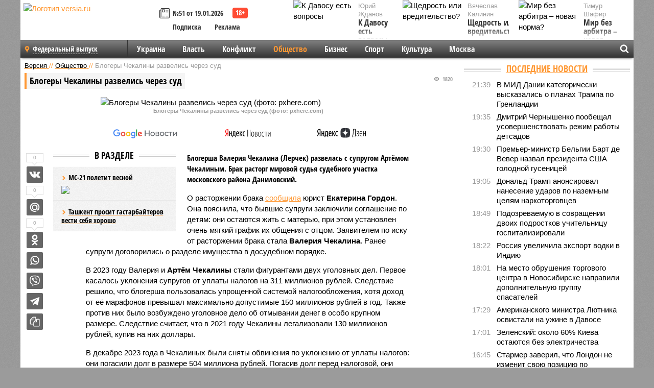

--- FILE ---
content_type: text/html; charset=UTF-8
request_url: https://versia.ru/blogery-chekaliny-razvelis-cherez-sud
body_size: 15558
content:
<!doctype html>
<!-- POST реально за: 1.079 -->
<html class="no-js" lang="ru">
<head>

    <title>Блогеры Чекалины развелись через суд</title>

    

    <link rel="amphtml" href="https://versia.ru/amp/blogery-chekaliny-razvelis-cherez-sud">
    <!-- META -->
    <meta charset="utf-8">
    <meta name="viewport" content="width=device-width, initial-scale=1">
    <meta name="msapplication-TileColor" content="#da532c">
    <meta name="msapplication-TileImage" content="https://versia.ru/i/v358/favicons/mstile-144x144.png">
    <meta name="theme-color" content="#666666">
    <!-- MANIFEST -->
    <link rel="manifest" href="/manifest.json">
    <!-- FONTS -->
    <link rel="preload" as="font" href="/i/v358/fonts/versia.woff" type="font/woff" crossorigin="crossorigin" class="head-custom-block" data-vdomignore="true" tabindex="0" />
    <link rel="preload" as="font" href="/i/v358/fonts/OpenSansCondensed-Light.woff2" type="font/woff2" crossorigin="crossorigin" class="head-custom-block" data-vdomignore="true" tabindex="0" />
    <link rel="preload" as="font" href="/i/v358/fonts/OpenSansCondensed-Bold.woff2" type="font/woff2" crossorigin="crossorigin" class="head-custom-block" data-vdomignore="true" tabindex="0" />
    <link rel="preload" as="font" href="/i/v358/fonts/OpenSansCondensed-LightItalic.woff2" type="font/woff2" crossorigin="crossorigin" class="head-custom-block" data-vdomignore="true" tabindex="0" />
    <!-- APPLE -->
    <meta name="apple-mobile-web-app-capable" content="yes">
    <meta name="apple-mobile-web-app-status-bar-style" content="black-translucent">
    <meta name="yandex-verification" content="fc1e3ca00dd4a5dc" />
    <meta property="fb:pages" content="280487745312215" />
    <!--[if IE]>
    <meta http-equiv="X-UA-Compatible" content="IE=edge,chrome=1">
    <![endif]-->

    <meta name="description" content="Блогерша Валерия Чекалина (Лерчек) развелась с супругом Артёмом Чекалиным. Брак расторг мировой судья судебного участка московского района Даниловский.">
    <meta name="keywords" content="рублей, уплаты, Валерия, налогов, Чекалины, миллионов, отмывании, Следствие, также, супруги, сообщила, брака, расторжении, размере, Чекалина, денег, декабре, миллиона, велось, месяцев">

    <!-- OPENGRAF -->
    <meta property="og:description" content="Блогерша Валерия Чекалина (Лерчек) развелась с супругом Артёмом Чекалиным. Брак расторг мировой судья судебного участка московского района Даниловский.">
    <meta property="og:url" content="https://versia.ru/blogery-chekaliny-razvelis-cherez-sud">
    <meta property="og:site_name" content="versia.ru">
    <meta property="og:title" content="Блогеры Чекалины развелись через суд">
    <meta property="og:type" content="article">
    <meta property="og:locale" content="ru_RU">
    <!--
    <meta name="twitter:card" content="summary_large_image">
    <meta name="twitter:site" content="@VersiaRu">
    <meta name="twitter:title" content="Блогеры Чекалины развелись через суд">
    <meta name="twitter:description" content="Блогерша Валерия Чекалина (Лерчек) развелась с супругом Артёмом Чекалиным. Брак расторг мировой судья судебного участка московского района Даниловский.">
    -->

    <!-- IMAGE -->
    <meta property="og:image" content="https://versia.ru/foto/b/l/blogery-chekaliny-razvelis-cherez-sud-1-1.jpg" />
    <meta property="og:image:width" content="540">
    <meta property="og:image:height" content="360">
    <meta property="og:image:type" content="image/jpeg">
    <!--
    <meta name="twitter:image" content="https://versia.ru/foto/b/l/blogery-chekaliny-razvelis-cherez-sud-1-1.jpg">
    -->

    <!-- CSS -->
    <!--[if !IE]><!-->
    <link rel="stylesheet" property="stylesheet" href="//versia.ru/i/v358/css/screen.css?v=1"><!--<![endif]-->
    <!--[if IE]>
    <link rel="stylesheet" property="stylesheet" href="//versia.ru/i/v358/css/ie.css"><![endif]-->
    <link rel="stylesheet" property="stylesheet" href="//versia.ru/i/v358/c/cookie.css">
    <!-- FAVICON(s) -->
    <link rel="apple-touch-icon" sizes="57x57"   href="https://versia.ru/i/v358/favicons/apple-touch-icon-57x57.png">
    <link rel="apple-touch-icon" sizes="114x114" href="https://versia.ru/i/v358/favicons/apple-touch-icon-114x114.png">
    <link rel="apple-touch-icon" sizes="72x72"   href="https://versia.ru/i/v358/favicons/apple-touch-icon-72x72.png">
    <link rel="apple-touch-icon" sizes="144x144" href="https://versia.ru/i/v358/favicons/apple-touch-icon-144x144.png">
    <link rel="apple-touch-icon" sizes="60x60"   href="https://versia.ru/i/v358/favicons/apple-touch-icon-60x60.png">
    <link rel="apple-touch-icon" sizes="120x120" href="https://versia.ru/i/v358/favicons/apple-touch-icon-120x120.png">
    <link rel="apple-touch-icon" sizes="76x76"   href="https://versia.ru/i/v358/favicons/apple-touch-icon-76x76.png">
    <link rel="apple-touch-icon" sizes="152x152" href="https://versia.ru/i/v358/favicons/apple-touch-icon-152x152.png">

    <link rel="icon" type="image/png"            href="https://versia.ru/i/v358/favicons/favicon-196x196.png"  sizes="196x196">
    <link rel="icon" type="image/png"            href="https://versia.ru/i/v358/favicons/favicon-160x160.png"  sizes="160x160">
    <link rel="icon" type="image/png"            href="https://versia.ru/i/v358/favicons/favicon-120x120.png"  sizes="120x120">
    <link rel="icon" type="image/png"            href="https://versia.ru/i/v358/favicons/favicon-96x96.png"    sizes="96x96">
    <link rel="icon" type="image/png"            href="https://versia.ru/i/v358/favicons/favicon-16x16.png"    sizes="16x16">
    <link rel="icon" type="image/png"            href="https://versia.ru/i/v358/favicons/favicon-32x32.png"    sizes="32x32">

    <link rel="icon" type="image/svg+xml"        href="https://versia.ru/i/v358/favicons/favicon.svg">
    <link rel="icon" type="image/x-icon"         href="https://versia.ru/i/v358/favicons/favicon.ico">

    <link rel="canonical" href="https://versia.ru/blogery-chekaliny-razvelis-cherez-sud" />

    <!-- GLOBAL_JS -->

    <script>
        var ver_sid = '8BE8434A-545F-4CE7-AC89-04C8F4B0915A';
        var fc_pageurl = 'https%3A%2F%2Fversia.ru%2Fblogery-chekaliny-razvelis-cherez-sud';
        var ispre = false;
    </script>

</head>
<!-- POST_NEWS -->
<body class="main-body">



<div id="outer-wrap">
    <div id="inner-wrap">
        <div class="bannerholder versia-b1"></div>
        <header class="main-header">
    <a href="/" class="logo" title="Версия - новости и расследования газеты «Наша версия»"><img width="260" height="75" alt="Логотип versia.ru" src="/images/newspaper_ny.png"></a>
    <div title="Купить газету «Наша версия»" class="desktop-visible ta-c fl-l buy title font2 fw-b">
    <div class="block-xs cf">
        <a href="/shop" title="Купить газету «Наша версия»"><i class="icon-paper"></i></a>
        <a href="/gazeta-nasha-versiya-51-ot-19-yanvarya-2026" title="Купить газету «Наша версия» №51 от 19.01.2026">№51 от 19.01.2026</a>
    </div>
    <div class="cf">
        <a href="/podpiska.html">Подписка</a>
        <a href="/commercial.html">Реклама</a>
    </div>
</div>
    <ul class="columnists">
        <li class="media">
    <div class="img"><img width="117" height="78" src="/webp/117/78/images/k/-/k-davosu-est-voprosy-1-1.jpg" height="78" loading="lazy"
                          alt="К Давосу есть вопросы"></div>
    <div class="bd">
        <div class="small color2">Юрий Жданов</div>
        <a href="/k-davosu-est-voprosy" class="td-n zag5 color-secondary-2-4 d-ib" title="К Давосу есть вопросы">К Давосу есть вопросы</a>
    </div>
</li><li class="media">
    <div class="img"><img width="117" height="78" src="/webp/117/78/images/m/i/mir-bez-arbitra-novaya-norma-1-1.jpg" height="78" loading="lazy"
                          alt="Мир без арбитра – новая норма?"></div>
    <div class="bd">
        <div class="small color2">Тимур Шафир</div>
        <a href="/mir-bez-arbitra-novaya-norma" class="td-n zag5 color-secondary-2-4 d-ib" title="Мир без арбитра – новая норма?">Мир без арбитра – новая норма?</a>
    </div>
</li><li class="media">
    <div class="img"><img width="117" height="78" src="/webp/117/78/images/s/h/shhedrost-ili-vreditelstvo-1-1.jpg" height="78" loading="lazy"
                          alt="Щедрость или вредительство?"></div>
    <div class="bd">
        <div class="small color2">Вячеслав Калинин</div>
        <a href="/shhedrost-ili-vreditelstvo" class="td-n zag5 color-secondary-2-4 d-ib" title="Щедрость или вредительство?">Щедрость или вредительство?</a>
    </div>
</li>
    </ul>

</header>
        <nav class="main-nav">

    <div class="main-nav__region js-toggle-btn" data-toggle="#toggle-region">
        <span>Федеральный выпуск</span>
    </div>

    <div class="nav-btn__container">
        <span class="nav-btn js-toggle-btn" data-toggle="#toggle-search" id="search-toggle-btn"> <i
                class="icon-magnify"></i></span>
        <span class="nav-btn js-toggle-btn" data-toggle="#toggle-nav"> <i class="icon-menu"></i></span>
    </div>

    <div class="toggle-container" id="toggle-region">
        <ul class="region-select fl-l">
    <li>
        <a href="//versia.ru"><span>Федеральный выпуск</span></a>
        <ul>
            <li>
    <a href="//neva.versia.ru">Версия на Неве</a>
</li><li>
    <a href="//saratov.versia.ru">Версия в Саратове</a>
</li><li>
    <a href="//ch.versia.ru">Версия в Чувашии</a>
</li><li>
    <a href="//rb.versia.ru">Версия в Башкирии</a>
</li><li>
    <a href="//kavkaz.versia.ru">Версия на Кавказе</a>
</li><li>
    <a href="//tat.versia.ru">Версия в Татарстане</a>
</li><li>
    <a href="//nn.versia.ru">Версия в Кирове</a>
</li><li>
    <a href="//voronezh.versia.ru">Версия в Воронеже</a>
</li><li>
    <a href="//tambov.versia.ru">Версия в Тамбове</a>
</li>
        </ul>
    </li>
</ul>
    </div>
    <div class="toggle-container" id="toggle-nav">
        <div id="nav" class="nav" role="navigation">
            <ul>
                <li><a href="/ukraina">Украина</a></li><li><a href="/vlast">Власть</a></li><li><a href="/konflikt">Конфликт</a></li><li class="is-active"><a href="/obshestvo">Общество</a></li><li><a href="/bisnes">Бизнес</a></li><li><a href="/sport">Спорт</a></li><li><a href="/kultura">Культура</a></li><li><a href="/moskva">Москва</a></li>
                <li class="desktop-hidden"><a href="/news">Новости</a></li>
                <li class="desktop-hidden"><a href="//versia.ru/dosie">Досье</a></li>
                <li class="desktop-hidden"><a href="/oprosy">Опросы</a></li>
                <li class="desktop-hidden"><a href="/kolumnisty">Колумнисты</a></li>
                <li class="desktop-hidden"><a href="/strip">Стриптиз по праздникам</a></li>
                <li class="desktop-hidden"><a href="/stories">Сюжеты</a></li>
            </ul>
        </div>
    </div>
    <div class="toggle-container" id="toggle-search">
        <div class="search">
            <div class="search__form versia-search">
                <div class="gcse-searchbox-only" data-resultsUrl="//versia.ru/search/" data-newWindow="false"
                     data-queryParameterName="q">
                </div>
            </div>
            <div class="search__toggle"></div>
        </div>
    </div>
</nav>
        <div id="main" role="main">
            <div class="cf">
                <div class="content">
                    <div class="scroll-action"></div>
                    <div class="single-post" id="post_198275">
                        <!-- NEWS -->
                        <div class="font1 small color-primary block-s" itemscope itemtype="http://schema.org/BreadcrumbList">
    <span itemprop="itemListElement" itemscope itemtype="http://schema.org/ListItem">
        <a itemprop="item" href="/" class="title" title="Версия - новости и расследования газеты «Наша версия»">
            <span itemprop="name">Версия</span>
            <meta itemprop="position" content="1"/>
        </a>
    </span>
    //
    <span itemprop="itemListElement" itemscope itemtype="http://schema.org/ListItem">
        <a itemprop="item" href="/obshestvo" class="title" title="Общество - социально значимые новости, статьи, расследования и события газеты «Наша версия»">
            <span itemprop="name">Общество</span>
            <meta itemprop="position" content="2"/>
        </a>
    </span>
    //
    <span class="color2">Блогеры Чекалины развелись через суд</span>
</div>
                        <article class="article block-xl" itemscope itemtype="http://schema.org/Article">
                            <!-- META ТИП -->
                            <meta property="article:tag" content="Новость">
                            <!-- META СЮЖЕТ -->
                            
                            <!-- META ДОСЬЕ -->
                            
                            <div class="update-history-top" post_id="198275" url="/blogery-chekaliny-razvelis-cherez-sud"
                                 title="Блогеры Чекалины развелись через суд"></div>
                            <div class="article-headings">
                                <div class="zag4 block-l">
    <div class="file d-ib" itemprop="headline">
        <h1 itemprop="name">Блогеры Чекалины развелись через суд</h1>
    </div>
</div>

<div class="post-views">
    <span class="info zag5"><i class="icon-views"></i> 1820</span>
</div>
                            </div>
                            <figure class="cf article-gallery-wrapper block-xl pos-r" itemprop="image" itemscope
        itemtype="https://schema.org/ImageObject">
    <img itemprop="url" width="540" height="360" src="/webp/540/360/foto/b/l/blogery-chekaliny-razvelis-cherez-sud-1-1.jpg" alt="Блогеры Чекалины развелись через суд (фото: pxhere.com)" title="Блогеры Чекалины развелись через суд (фото: pxhere.com)" class="d-b m0-a">
<meta itemprop="width" content="540">
<meta itemprop="height" content="360">
<figcaption class="info padding fw-b ta-c">Блогеры Чекалины развелись через суд (фото: pxhere.com)</figcaption>
</figure>

                            <div class="article__subscribe subscribe">
                                <a class="subscribe__link"
                                   href="/click/?//news.google.com/publications/CAAqBwgKMJbF-gowsa3oAg?hl=ru&gl=RU&ceid=RU%3Aru">
                                    <img width="162" height="26" src="/i/img/subscribe/google-news.svg"
                                         alt="Версия в Google Новостях">
                                </a>

                                <a class="subscribe__link" href="/click/?//yandex.ru/news/?favid=11490">
                                    <img width="116" height="26" src="/i/img/subscribe/ya-news.svg"
                                         alt="Версия в Яндекс Новостях">
                                </a>

                                <a class="subscribe__link" href="/click/?//zen.yandex.ru/versia.ru">
                                    <img width="125" height="26" src="/i/img/subscribe/ya-dzen.svg"
                                         alt="Версия в Яндекс Дзен">
                                </a>
                            </div>

                            <div class="article-text copyclip">
                                <div class="article-aside-left desktop-visible">
                                    <div class="box-title">
                                        <span>В разделе</span>
                                    </div>

                                    <div class="rich-links-list">
                                        <a href="/ms-21-poletit-vesnoj" title="МС-21 полетит весной">
    <span>МС-21 полетит весной</span>
    <img width="208" height="138" src="/webp/208/138/images/k/i/kirkorov-opravdalsya-za-goluyu-vecherinku-ivleevoj-1-1.jpg" loading="lazy" lt="МС-21 полетит весной">
</a><a href="/tashkent-prosit-gastarbajterov-vesti-sebya-xorosho" title="Ташкент просит гастарбайтеров вести себя хорошо">Ташкент просит гастарбайтеров вести себя хорошо</a>
                                        <!-- Yandex.RTB R-A-144493-26 -->
<div id="yandex_rtb_R-A-144493-26"></div>
<script>
    (function(w, d, n, s, t) {
        w[n] = w[n] || [];
        w[n].push(function() {
            Ya.Context.AdvManager.render({
                blockId: "R-A-144493-26",
                renderTo: "yandex_rtb_R-A-144493-26",
                async: true
            });
        });
        t = d.getElementsByTagName("script")[0];
        s = d.createElement("script");
        s.type = "text/javascript";
        s.src = "//an.yandex.ru/system/context.js";
        s.async = true;
        t.parentNode.insertBefore(s, t);
    })(this, this.document, "yandexContextAsyncCallbacks");
</script>
                                    </div>
                                </div>
                                <p class="lead">Блогерша Валерия Чекалина (Лерчек) развелась с супругом Артёмом Чекалиным. Брак расторг мировой судья судебного участка московского района Даниловский.</p>
                                <p>О расторжении брака <a href="/click/?https://ria.ru/20240710/chekaliny-1958775428.html">сообщила</a> юрист <b>Екатерина Гордон</b>. Она пояснила, что бывшие супруги заключили соглашение по детям: они остаются жить с матерью, при этом установлен очень мягкий график их общения с отцом. Заявителем по иску от расторжении брака стала <b>Валерия Чекалина</b>. Ранее супруги договорились о разделе имущества в досудебном порядке.</p><p>В 2023 году Валерия и <b>Артём Чекалины</b> стали фигурантами двух уголовных дел. Первое касалось уклонения супругов от уплаты налогов на 311 миллионов рублей. Следствие решило, что блогерша пользовалась упрощенной системой налогообложения, хотя доход от её марафонов превышал максимально допустимые 150 миллионов рублей в год. Также против них было возбуждено уголовное дело об отмывании денег в особо крупном размере. Следствие считает, что в 2021 году Чекалины легализовали 130 миллионов рублей, купив на них доллары.</p><p>В декабре 2023 года в Чекалиных были сняты обвинения по уклонению от уплаты налогов: они погасили долг в размере 504 миллиона рублей. Погасив долг перед налоговой, они вернулись в соцсети, где отсутствовали 9 месяцев, пока велось разбирательство. По словам Чекалиной, они с мужем уклонялись от уплаты налогов, потому что «глупыми были, не тех людей слушали». Она сообщила, что признала свои ошибки и раскаялась, а также призвала подписчиков внимательнее относиться к налоговым выплатам.</p><div class="article__banner">
    <div class="versia-x0"></div>
</div><p>В марте адвокат <b>Константин Третьяков</b> сообщил, что дело об отмывании денег также было прекращено. Несмотря на благополучное разрешение проблем с правоохранительными органами, блогеры приняли решение расторгнуть брак.</p>
                                
                                
                                <div class="share_198275 share share--hidden">
    	<span id="speechControlBlock" class="post-audio speechControlBlock" style="display: none">
            <a id="speakOrPauseLink" class="icon-sound-click speakOrPauseLink" href="" title="Прослушать текст новости"><i class="icon-sound"></i></a>
            <a id="speechRateDownLink" class="speechRateDownLink" style="text-decoration: none" href="" title="Медленнее"><i class="icon-slower"></i></a>
            <a id="speechRateUpLink" class="speechRateUpLink" style="text-decoration: none" href="" title="Быстрее"><i class="icon-faster"></i></a>
    	</span>

    <!--
    <div class="share__item">
        <span>0</span>
        <a href="/click/?//twitter.com/share?url=https%3A%2F%2Fversia.ru%2Fblogery-chekaliny-razvelis-cherez-sud&text=%D0%91%D0%BB%D0%BE%D0%B3%D0%B5%D1%80%D1%8B+%D0%A7%D0%B5%D0%BA%D0%B0%D0%BB%D0%B8%D0%BD%D1%8B+%D1%80%D0%B0%D0%B7%D0%B2%D0%B5%D0%BB%D0%B8%D1%81%D1%8C+%D1%87%D0%B5%D1%80%D0%B5%D0%B7+%D1%81%D1%83%D0%B4" class="twt">Поделиться в Twitter</a>
    </div>
    -->

    <div class="share__item">
        <span>0</span>
        <a href="/click/?//vkontakte.ru/share.php?url=https%3A%2F%2Fversia.ru%2Fblogery-chekaliny-razvelis-cherez-sud" class="vkt">Поделиться ВКонтакте</a>
    </div>

    <div class="share__item">
        <span>0</span>
        <a href="/click/?//connect.mail.ru/share?url=https%3A%2F%2Fversia.ru%2Fblogery-chekaliny-razvelis-cherez-sud&title=%D0%91%D0%BB%D0%BE%D0%B3%D0%B5%D1%80%D1%8B+%D0%A7%D0%B5%D0%BA%D0%B0%D0%BB%D0%B8%D0%BD%D1%8B+%D1%80%D0%B0%D0%B7%D0%B2%D0%B5%D0%BB%D0%B8%D1%81%D1%8C+%D1%87%D0%B5%D1%80%D0%B5%D0%B7+%D1%81%D1%83%D0%B4" class="mlr">Поделиться Моем Мире</a>
    </div>

    <div class="share__item">
        <span>0</span>
        <a href="/click/?//www.odnoklassniki.ru/dk?st.cmd=addShare&st.s=1&st._surl=https%3A%2F%2Fversia.ru%2Fblogery-chekaliny-razvelis-cherez-sud&amp;st.comments=%D0%91%D0%BB%D0%BE%D0%B3%D0%B5%D1%80%D1%8B+%D0%A7%D0%B5%D0%BA%D0%B0%D0%BB%D0%B8%D0%BD%D1%8B+%D1%80%D0%B0%D0%B7%D0%B2%D0%B5%D0%BB%D0%B8%D1%81%D1%8C+%D1%87%D0%B5%D1%80%D0%B5%D0%B7+%D1%81%D1%83%D0%B4" class="okl">Поделиться на Одноклассниках</a>
    </div>

    <div class="share__item">
        <a href="/click/?https://api.whatsapp.com/send?text=https%3A%2F%2Fversia.ru%2Fblogery-chekaliny-razvelis-cherez-sud" class="wsp" title="Поделиться в WhatsApp" alt="Поделиться в WhatsApp">Поделиться в WhatsApp</a>
    </div>

    <div class="share__item">
        <a href="/click/?https://api.viber.com/send?text=https%3A%2F%2Fversia.ru%2Fblogery-chekaliny-razvelis-cherez-sud" class="vbr" title="Поделиться в Viber" alt="Поделиться в Viber">Поделиться в Viber</a>
    </div>

    <div class="share__item">
        <a href="/click/?https://t.me/share/url?url=https%3A%2F%2Fversia.ru%2Fblogery-chekaliny-razvelis-cherez-sud" class="tlg" title="Поделиться в Telegram" alt="Поделиться в Telegram">Поделиться в Telegram</a>
    </div>

    <div class="share__item" id="copy_198275" data-clipboard-target="#post_198275" >
        <a href="" onClick="return false;" class="txt">Копировать текст статьи</a>
    </div>
</div>
                            </div>
                            <div class="info fw-b block-l cf ta-r">
                                <div class="block-xs" itemprop="author" itemscope itemtype="http://schema.org/Person">
                                    <span itemprop="name">Александра Иванова</span>
                                    
                                </div>
                                <span itemprop="publisher" itemscope itemtype="https://schema.org/Organization">
                                <span itemprop="logo" itemscope itemtype="https://schema.org/ImageObject">
                                    <img itemprop="url image" alt="Логотип versia.ru"
                                         src="https://versia.ru/newspaper_amp.jpg" loading="lazy"
                                         style="display:none;"/>
                                    <meta itemprop="width" content="260">
                                    <meta itemprop="height" content="75">
                                </span>
                                <meta itemprop="name" content="Газета &laquo;Наша версия&raquo;">
                                <meta itemprop="telephone" content="+7 495 276-03-48">
                                <meta itemprop="address" content="123100, Россия, Москва, улица 1905 года, 7с1">
                            </span>
                                <link itemprop="mainEntityOfPage" href="https://versia.ru/blogery-chekaliny-razvelis-cherez-sud"/>
                                
                                <div class="fs-i info ta-r">
    <div>Опубликовано: <span itemprop="datePublished" content="2024-07-10T17:20:00+03:00">10.07.2024 17:20</span></div>
    <div>Отредактировано: <span itemprop="dateModified" content="2024-07-10T17:20:00+03:00">10.07.2024 17:20</span></div>
</div>
                            </div>
                            <div class="update-history-bot" post_id="198275" url="/blogery-chekaliny-razvelis-cherez-sud"
                                 title="Блогеры Чекалины развелись через суд"></div>
                            <div class="cf padding links-list block-xl">
                                
                                <div class="article-nav-right">
    <div class="media">
        <a href="/kitaj-prodemonstriroval-torgovoe-sudno-s-raketami-v-kontejnerax" class="img desktop-visible" title="Китай продемонстрировал торговое судно с ракетами в контейнерах">
    <img width="90" height="60" src="/webp/90/60/images/k/i/kitaj-prodemonstriroval-torgovoe-sudno-s-raketami-v-kontejnerax-1-2.jpg" loading="lazy" alt="Китай продемонстрировал торговое судно с ракетами в контейнерах" width="90">
</a>
        <div class="bd">
            <div class="zag5 icon-chevron block-s">
                <a href="/kitaj-prodemonstriroval-torgovoe-sudno-s-raketami-v-kontejnerax" class="title" title="Китай продемонстрировал торговое судно с ракетами в контейнерах">
                    <span>Вспомогательный крейсер-ракетоносец XXI века</span>
                </a>
            </div>
        </div>
    </div>
</div>
                            </div>
                        </article>
                        <div class="block-xl printhidden">
                            <div class="box-title commtogle" id="commtogle_198275" post_id="198275" style="cursor:pointer">
    <span>Комментарии <i class="info"><span id="comms" class="icon-comment">0</span></i></span>
</div>
<div class="media comment-form padding block-xl" id="commblock_198275" style="display:none">
    <div class="bd">
        <div class="input-wrapper">
            <textarea name="commtxt" id="commtxt_198275" rows="5"
                      placeholder="Нецензурные и противоречащие законодательству РФ комментарии удаляются"
                      class="block-m"></textarea>

            <div class="ta-r block-m">
                <a href="#" id="commclick_198275" class="button zag6 tt-u comm-send"
                   post_id="198275">Отправить</a>
            </div>
        </div>
    </div>
</div>
<ul id="ul_0" class="comments ulblock_198275" style="display:none">
    
</ul>
                        </div>
                        <div class="bannerholder versia-b2"></div>
                        <div class="block-xl printhidden mobile-hidden">
                            <div class="box-title">
                                <span>Еще на сайте</span>
                            </div>
                            <div class="row-columns">
                                <!-- NO MORE --><div class="column">
    <div class="column-featured">
        <a href="//versia.ru/biznes-partner-blogerov-chekalinyx-priznalsya-v-vyvode-millionov-rublej-za-granicu" class="d-b" title="Бизнес-партнер блогеров Чекалиных признался в выводе миллионов рублей за границу">
            <img width="267" height="178" src="/webp/267/178/images/b/i/biznes-partner-blogerov-chekalinyx-priznalsya-v-vyvode-millionov-rublej-za-granicu-1-1.jpg" loading="lazy" class="d-b" alt="Бизнес-партнер блогеров Чекалиных признался в выводе миллионов рублей за границу">
        </a>
        <a href="//versia.ru/biznes-partner-blogerov-chekalinyx-priznalsya-v-vyvode-millionov-rublej-za-granicu" class="featured-post-info">
                        <span class="featured-post-text">
                          <span class="featured-post-title">Бизнес-партнер блогеров Чекалиных признался в выводе миллионов рублей за границу</span>
                          <span class="featured-post-lead">Роман Вишняк, бизнес-партнер экс-супругов Валерии Чекалиной, известной как Лерчек, и Артема Чекалина, признал вину по делу о незаконном выводе 250 миллионов рублей за рубеж.</span>
                       </span>
        </a>
        <div class="count">
            <span class="icon-views d-b">1153</span>
            <span class="icon-comment d-b">0</span>
        </div>
    </div>
</div><div class="column">
    <div class="column-featured">
        <a href="//versia.ru/bloger-chekalin-snova-zadolzhal-nalogovoj" class="d-b" title="Блогер Чекалин снова задолжал налоговой">
            <img width="267" height="178" src="/webp/267/178/images/b/l/bloger-chekalin-snova-zadolzhal-nalogovoj-1-1.jpg" loading="lazy" class="d-b" alt="Блогер Чекалин снова задолжал налоговой">
        </a>
        <a href="//versia.ru/bloger-chekalin-snova-zadolzhal-nalogovoj" class="featured-post-info">
                        <span class="featured-post-text">
                          <span class="featured-post-title">Блогер Чекалин снова задолжал налоговой</span>
                          <span class="featured-post-lead">Стало известно, что у Артема Чекалина, который ранее был фигурантом уголовного дела о неуплате налогов в особо крупном размере, появился новый долг перед ФНС, который превышает 700 тысяч рублей.</span>
                       </span>
        </a>
        <div class="count">
            <span class="icon-views d-b">1433</span>
            <span class="icon-comment d-b">0</span>
        </div>
    </div>
</div><div class="column">
    <div class="column-featured">
        <a href="//versia.ru/blogerov-chekalinyx-zapodozrili-v-popytke-sbezhat-iz-pod-domashnego-aresta" class="d-b" title="Блогеров Чекалиных заподозрили в попытке сбежать из-под домашнего ареста">
            <img width="267" height="178" src="/webp/267/178/images/b/l/blogerov-chekalinyx-zapodozrili-v-popytke-sbezhat-iz-pod-domashnego-aresta-1-1.jpg" loading="lazy" class="d-b" alt="Блогеров Чекалиных заподозрили в попытке сбежать из-под домашнего ареста">
        </a>
        <a href="//versia.ru/blogerov-chekalinyx-zapodozrili-v-popytke-sbezhat-iz-pod-domashnego-aresta" class="featured-post-info">
                        <span class="featured-post-text">
                          <span class="featured-post-title">Блогеров Чекалиных заподозрили в попытке сбежать из-под домашнего ареста</span>
                          <span class="featured-post-lead">Блогеры, отправленные судом под домашний арест, носят специальные браслеты, которые реагируют в случае допущенных нарушений. Стало известно, что их браслеты сработали несколько раз.</span>
                       </span>
        </a>
        <div class="count">
            <span class="icon-views d-b">1766</span>
            <span class="icon-comment d-b">0</span>
        </div>
    </div>
</div>
                            </div>
                        </div>
                    </div>
                </div>
                <div class="sidebar">
                    <div class="bannerholder versia-b4"></div>
                    
                    
                    <div class="block-m">
    <div class="box-title">
        <span><a href="/news">Последние новости</a></span>
    </div>
    <div class="scrollable-area">
        <ul class="news-list block-m" id="fc_news_lis">
            <li class="cf block-s ">
    <div class="news-list-time">21:39</div>
    <div class="news-list-title">
        <a href="/v-mid-danii-kategoricheski-vyskazalis-o-planax-trampa-po-grenlandii" class="title" title="В МИД Дании категорически высказались о планах Трампа по Гренландии">
            <span>В МИД Дании категорически высказались о планах Трампа по Гренландии</span>
        </a>
    </div>
</li><li class="cf block-s ">
    <div class="news-list-time">19:35</div>
    <div class="news-list-title">
        <a href="/dmitrij-chernyshenko-poobeshhal-usovershenstvovat-rezhim-raboty-detsadov" class="title" title="Дмитрий Чернышенко пообещал усовершенствовать режим работы детсадов">
            <span>Дмитрий Чернышенко пообещал усовершенствовать режим работы детсадов</span>
        </a>
    </div>
</li><li class="cf block-s ">
    <div class="news-list-time">19:30</div>
    <div class="news-list-title">
        <a href="/premer-ministr-belgii-bart-de-vever-nazval-prezidenta-ssha-golodnoj-gusenicej" class="title" title="Премьер-министр Бельгии Барт де Вевер назвал президента США голодной гусеницей">
            <span>Премьер-министр Бельгии Барт де Вевер назвал президента США голодной гусеницей</span>
        </a>
    </div>
</li><li class="cf block-s ">
    <div class="news-list-time">19:05</div>
    <div class="news-list-title">
        <a href="/donald-tramp-anonsiroval-nanesenie-udarov-po-nazemnym-celyam-narkotorgovcev" class="title" title="Дональд Трамп анонсировал нанесение ударов по наземным целям наркоторговцев">
            <span>Дональд Трамп анонсировал нанесение ударов по наземным целям наркоторговцев</span>
        </a>
    </div>
</li><li class="cf block-s ">
    <div class="news-list-time">18:49</div>
    <div class="news-list-title">
        <a href="/podozrevaemuyu-v-sovrashhenii-dvoix-podrostkov-uchitelnicu-gospitalizirovali" class="title" title="Подозреваемую в совращении двоих подростков учительницу госпитализировали">
            <span>Подозреваемую в совращении двоих подростков учительницу госпитализировали</span>
        </a>
    </div>
</li><li class="cf block-s mobile-hidden">
    <div class="news-list-time">18:22</div>
    <div class="news-list-title">
        <a href="/rossiya-uvelichila-yeksport-vodki-v-indiyu" class="title" title="Россия увеличила экспорт водки в Индию">
            <span>Россия увеличила экспорт водки в Индию</span>
        </a>
    </div>
</li><li class="cf block-s mobile-hidden">
    <div class="news-list-time">18:01</div>
    <div class="news-list-title">
        <a href="/na-mesto-obrusheniya-torgovogo-centra-v-novosibirske-napravili-dopolnitelnuyu-gruppu-spasatelej" class="title" title="На место обрушения торгового центра в Новосибирске направили дополнительную группу спасателей">
            <span>На место обрушения торгового центра в Новосибирске направили дополнительную группу спасателей</span>
        </a>
    </div>
</li><li class="cf block-s mobile-hidden">
    <div class="news-list-time">17:29</div>
    <div class="news-list-title">
        <a href="/amerikanskogo-ministra-lyutnika-osvistali-na-uzhine-v-davose" class="title" title="Американского министра Лютника освистали на ужине в Давосе">
            <span>Американского министра Лютника освистали на ужине в Давосе</span>
        </a>
    </div>
</li><li class="cf block-s mobile-hidden">
    <div class="news-list-time">17:01</div>
    <div class="news-list-title">
        <a href="/zelenskij-okolo-60-kieva-ostayutsya-bez-yelektrichestva" class="title" title="Зеленский: около 60% Киева остаются без электричества">
            <span>Зеленский: около 60% Киева остаются без электричества</span>
        </a>
    </div>
</li><li class="cf block-s mobile-hidden">
    <div class="news-list-time">16:45</div>
    <div class="news-list-title">
        <a href="/starmer-zaveril-chto-london-ne-izmenit-svoyu-poziciyu-po-grenlandii" class="title" title="Стармер заверил, что Лондон не изменит свою позицию по Гренландии">
            <span>Стармер заверил, что Лондон не изменит свою позицию по Гренландии</span>
        </a>
    </div>
</li><li class="cf block-s mobile-hidden">
    <div class="news-list-time">16:19</div>
    <div class="news-list-title">
        <a href="/v-italii-vyskazalis-o-vojne-s-rossiej" class="title" title="В Италии высказались о войне с Россией">
            <span>В Италии высказались о войне с Россией</span>
        </a>
    </div>
</li><li class="cf block-s mobile-hidden">
    <div class="news-list-time">15:58</div>
    <div class="news-list-title">
        <a href="/mask-prizval-ne-polzovatsya-chatgpt-na-fone-soobshhenij-o-gibeli-polzovatelej" class="title" title="Маск призвал не пользоваться ChatGPT на фоне сообщений о гибели пользователей">
            <span>Маск призвал не пользоваться ChatGPT на фоне сообщений о гибели пользователей</span>
        </a>
    </div>
</li><li class="cf block-s mobile-hidden">
    <div class="news-list-time">15:35</div>
    <div class="news-list-title">
        <a href="/ft-uznala-o-vozmozhnom-vvedenii-evrosoyuzom-otvetnyx-poshlin-protiv-ssha-v-nachale-fevralya" class="title" title="FT узнала о возможном введении Евросоюзом ответных пошлин против США в начале февраля">
            <span>FT узнала о возможном введении Евросоюзом ответных пошлин против США в начале февраля</span>
        </a>
    </div>
</li><li class="cf block-s mobile-hidden">
    <div class="news-list-time">14:41</div>
    <div class="news-list-title">
        <a href="/uitkoff-raskryl-chislo-soglasivshixsya-prisoedinitsya-k-sovetu-mira-stran" class="title" title="Уиткофф раскрыл число согласившихся присоединиться к Совету мира стран">
            <span>Уиткофф раскрыл число согласившихся присоединиться к Совету мира стран</span>
        </a>
    </div>
</li><li class="cf block-s mobile-hidden">
    <div class="news-list-time">14:18</div>
    <div class="news-list-title">
        <a href="/peskov-prokommentiroval-zayavlenie-trampa-o-sekretnom-oruzhii-ssha" class="title" title="Песков прокомментировал заявление Трампа о секретном оружии США">
            <span>Песков прокомментировал заявление Трампа о секретном оружии США</span>
        </a>
    </div>
</li>
        </ul>
    </div>
    <div class="block-xl ta-c tt-u fw-b zag6">
        <a href="/news" class="button">Еще новости</a>
    </div>
</div>
                    <div class="bannerholder versia-b5"></div>
                    <div class="block-m">
    <div class="box-title">
        <span>Еще из раздела &laquo;Общество&raquo;</span>
    </div>
    <div class="tabs"></div>
    <ul class="links-list padding paper tab-content visible">
        <li>
    <div class="img">
        <a href="/telegram-gotovit-instrumenty-cenzury" title="Telegram готовит инструменты цензуры">
            <img width="90" height="60" src="/webp/90/60/images/t/e/telegram-gotovit-instrumenty-cenzury-1-1.jpg" loading="lazy" alt="Telegram готовит инструменты цензуры" width="90">
        </a>
    </div>
    <div class="bd zag5 block-xs">
        <a href="/telegram-gotovit-instrumenty-cenzury" class="title" title="Telegram готовит инструменты цензуры"><span>Telegram готовит инструменты цензуры</span></a>
    </div>
</li><li>
    <div class="img">
        <a href="/bild-policiya-berlina-zapretila-protestuyushhim-ukraincam-govorit-na-ix-yazyke" title="Bild: полиция Берлина запретила протестующим украинцам говорить на их языке">
            <img width="90" height="60" src="/webp/90/60/images/b/i/bild-policiya-berlina-zapretila-protestuyushhim-ukraincam-govorit-na-ix-yazyke-1-1.jpg" loading="lazy" alt="Bild: полиция Берлина запретила протестующим украинцам говорить на их языке" width="90">
        </a>
    </div>
    <div class="bd zag5 block-xs">
        <a href="/bild-policiya-berlina-zapretila-protestuyushhim-ukraincam-govorit-na-ix-yazyke" class="title" title="Bild: полиция Берлина запретила протестующим украинцам говорить на их языке"><span>Bild: полиция Берлина запретила протестующим украинцам говорить на их языке</span></a>
    </div>
</li><li>
    <div class="img">
        <a href="/sergej-melikov-terakty-v-dagestane-ustroili-chleny-uvazhaemyx-semej" title="Сергей Меликов: Теракты в Дагестане устроили члены уважаемых семей">
            <img width="90" height="60" src="/webp/90/60/images/s/e/sergej-melikov-terakty-v-dagestane-ustroili-chleny-uvazhaemyx-semej-1-1.jpg" loading="lazy" alt="Сергей Меликов: Теракты в Дагестане устроили члены уважаемых семей" width="90">
        </a>
    </div>
    <div class="bd zag5 block-xs">
        <a href="/sergej-melikov-terakty-v-dagestane-ustroili-chleny-uvazhaemyx-semej" class="title" title="Сергей Меликов: Теракты в Дагестане устроили члены уважаемых семей"><span>Сергей Меликов: Теракты в Дагестане устроили члены уважаемых семей</span></a>
    </div>
</li><li>
    <div class="img">
        <a href="/fsb-soobshhila-o-predotvrashhenii-teraktov-protiv-troix-vysokopostavlennyx-voennosluzhashhix-minoborony" title="ФСБ сообщила о предотвращении терактов против троих высокопоставленных военнослужащих Минобороны">
            <img width="90" height="60" src="/webp/90/60/images/f/s/fsb-soobshhila-o-predotvrashhenii-teraktov-protiv-troix-vysokopostavlennyx-voennosluzhashhix-minoborony-1-1.jpg" loading="lazy" alt="ФСБ сообщила о предотвращении терактов против троих высокопоставленных военнослужащих Минобороны" width="90">
        </a>
    </div>
    <div class="bd zag5 block-xs">
        <a href="/fsb-soobshhila-o-predotvrashhenii-teraktov-protiv-troix-vysokopostavlennyx-voennosluzhashhix-minoborony" class="title" title="ФСБ сообщила о предотвращении терактов против троих высокопоставленных военнослужащих Минобороны"><span>ФСБ сообщила о предотвращении терактов против троих высокопоставленных военнослужащих Минобороны</span></a>
    </div>
</li><li>
    <div class="img">
        <a href="/neizvestnye-s-pomoshhyu-desyatkov-lup-unichtozhili-230-gektarov-pshenicy" title="Неизвестные с помощью десятков луп уничтожили 230 гектаров пшеницы">
            <img width="90" height="60" src="/webp/90/60/images/n/e/neizvestnye-s-pomoshhyu-desyatkov-lup-unichtozhili-230-gektarov-pshenicy-1-1.jpg" loading="lazy" alt="Неизвестные с помощью десятков луп уничтожили 230 гектаров пшеницы" width="90">
        </a>
    </div>
    <div class="bd zag5 block-xs">
        <a href="/neizvestnye-s-pomoshhyu-desyatkov-lup-unichtozhili-230-gektarov-pshenicy" class="title" title="Неизвестные с помощью десятков луп уничтожили 230 гектаров пшеницы"><span>Неизвестные с помощью десятков луп уничтожили 230 гектаров пшеницы</span></a>
    </div>
</li>
    </ul>
</div>
                    <div class="block-m">
    <div class="box-title">
        <span>Случайные статьи</span>
    </div>
    <ul class="column-list">
        <li>
    <div class="media">
        <a href="/sergej-mironov-tatyana-golikova-vyacheslav-fetisov-pyotr-tolstoj-i-sergej-cekov" class="img" title="Сергей Миронов, Татьяна Голикова, Вячеслав Фетисов, Пётр Толстой и Сергей Цеков">
            <img width="90" height="60" src="/webp/90/60/images/s/e/sergej-mironov-tatyana-golikova-vyacheslav-fetisov-pyotr-tolstoj-i-sergej-cekov-1-1.jpg" width="96" loading="lazy" alt="Сергей Миронов, Татьяна Голикова, Вячеслав Фетисов, Пётр Толстой и Сергей Цеков">
        </a>
        <div class="bd">
            <div class="zag6 font2 icon-listitem block-s">
                <a href="/sergej-mironov-tatyana-golikova-vyacheslav-fetisov-pyotr-tolstoj-i-sergej-cekov" class="title" title="Сергей Миронов, Татьяна Голикова, Вячеслав Фетисов, Пётр Толстой и Сергей Цеков">
                    <span>Висты недели: предатели и патриоты</span>
                </a>
            </div>
            <p class="small">Сергей Миронов, Татьяна Голикова, Вячеслав Фетисов, Пётр Толстой и Сергей Цеков</p>
        </div>
    </div>
</li><li>
    <div class="media">
        <a href="/tagir-shajmardanov-andrej-komarov-igor-kim-neozhidannye-imena-sredi-novyx-vladelcev-krupnyx-zapadnyx-aktivov" class="img" title="Распродажа в РФ активов западных компаний то и дело сопровождается звучанием неожиданных имён">
            <img width="90" height="60" src="/webp/90/60/images/1/5/15-neozhidannyx-milliarderov-kto-poluchil-zapadnye-aktivy-1-2.png" width="96" loading="lazy" alt="Распродажа в РФ активов западных компаний то и дело сопровождается звучанием неожиданных имён">
        </a>
        <div class="bd">
            <div class="zag6 font2 icon-listitem block-s">
                <a href="/tagir-shajmardanov-andrej-komarov-igor-kim-neozhidannye-imena-sredi-novyx-vladelcev-krupnyx-zapadnyx-aktivov" class="title" title="Распродажа в РФ активов западных компаний то и дело сопровождается звучанием неожиданных имён">
                    <span>Перехватить на лету</span>
                </a>
            </div>
            <p class="small">Распродажа в РФ активов западных компаний то и дело сопровождается звучанием неожиданных имён</p>
        </div>
    </div>
</li><li>
    <div class="media">
        <a href="/datskie-fermery-budut-platit-nalog-za-to-skolko-pukayut-ix-korovy" class="img" title="Датские фермеры будут платить налог за то, сколько пукают их коровы">
            <img width="90" height="60" src="/webp/90/60/images/d/a/datskie-fermery-budut-platit-nalog-za-to-skolko-pukayut-ix-korovy-1-1.jpg" width="96" loading="lazy" alt="Датские фермеры будут платить налог за то, сколько пукают их коровы">
        </a>
        <div class="bd">
            <div class="zag6 font2 icon-listitem block-s">
                <a href="/datskie-fermery-budut-platit-nalog-za-to-skolko-pukayut-ix-korovy" class="title" title="Датские фермеры будут платить налог за то, сколько пукают их коровы">
                    <span>Поймать шептуна</span>
                </a>
            </div>
            <p class="small">Датские фермеры будут платить налог за то, сколько пукают их коровы</p>
        </div>
    </div>
</li>
    </ul>
</div>
                    <div class="article-popular"><div class="block-m article-popular">
    <div class="box-title">
        <span>Популярное</span>
    </div>
    <div class="tabs-wrapper">
        <div class="tabs block-xs tabs-popular">
            <ul>
                <!-- <li class="current"><span data-tooltip="По комментариям"><i class="icon-comment"></i></span></li> -->
                <li><span data-tooltip="По просмотрам"><i class="icon-views"></i></span></li>
                <li class="current"><span data-tooltip="По лайкам"><i class="icon-like"></i></span></li>
            </ul>
        </div>
        <ul class="links-list padding paper tab-content">
            <li>
    <div class="img">
        <a href="/rossiya-nashla-sposob-unichtozhit-sputniki-starlink-kak-tebe-takoe-ilon-mask" title="Россия нашла способ уничтожить спутники Starlink: как тебе такое, Илон Маск?">
            <img width="90" height="60" src="/webp/90/60/images/r/o/rossiya-nashla-sposob-unichtozhit-sputniki-starlink-kak-tebe-takoe-ilon-mask-1-2.jpg" loading="lazy" alt="Россия нашла способ уничтожить спутники Starlink: как тебе такое, Илон Маск?" title="Россия нашла способ уничтожить спутники Starlink: как тебе такое, Илон Маск?"
                 width="90">
            <span class="count">
                <span class="icon-views d-b">5815</span>
            </span>
        </a>
    </div>
    <div class="bd zag5 block-xs">
        <a href="/rossiya-nashla-sposob-unichtozhit-sputniki-starlink-kak-tebe-takoe-ilon-mask" class="title" title="Россия нашла способ уничтожить спутники Starlink: как тебе такое, Илон Маск?">
            <span>Научились поражать</span>
        </a>
    </div>
</li><li>
    <div class="img">
        <a href="/prichiny-konflikta-v-lamberi-glubzhe-chem-predpolagalos" title="Причины конфликта в «Ламбери» глубже, чем предполагалось">
            <img width="90" height="60" src="/webp/90/60/images/p/r/prichiny-konflikta-v-lamberi-glubzhe-chem-predpolagalos-1-2.jpg" loading="lazy" alt="Причины конфликта в «Ламбери» глубже, чем предполагалось" title="Причины конфликта в «Ламбери» глубже, чем предполагалось"
                 width="90">
            <span class="count">
                <span class="icon-views d-b">4965</span>
            </span>
        </a>
    </div>
    <div class="bd zag5 block-xs">
        <a href="/prichiny-konflikta-v-lamberi-glubzhe-chem-predpolagalos" class="title" title="Причины конфликта в «Ламбери» глубже, чем предполагалось">
            <span>Клан и коттеджи</span>
        </a>
    </div>
</li><li>
    <div class="img">
        <a href="/flotiliya-ryedisson-rojal-goda-nisanova-i-zaraxa-ilieva-v-razgare-desyataya-zimnyaya-navigaciya" title="Флотилия «Рэдиссон Ройал» Года Нисанова и Зараха Илиева: в разгаре десятая зимняя навигация">
            <img width="90" height="60" src="/webp/90/60/images/f/l/flotiliya-ryedisson-rojal-goda-nisanova-i-zaraxa-ilieva-v-razgare-desyataya-zimnyaya-navigaciya-1-1.jpg" loading="lazy" alt="Флотилия «Рэдиссон Ройал» Года Нисанова и Зараха Илиева: в разгаре десятая зимняя навигация" title="Флотилия «Рэдиссон Ройал» Года Нисанова и Зараха Илиева: в разгаре десятая зимняя навигация"
                 width="90">
            <span class="count">
                <span class="icon-views d-b">4790</span>
            </span>
        </a>
    </div>
    <div class="bd zag5 block-xs">
        <a href="/flotiliya-ryedisson-rojal-goda-nisanova-i-zaraxa-ilieva-v-razgare-desyataya-zimnyaya-navigaciya" class="title" title="Флотилия «Рэдиссон Ройал» Года Нисанова и Зараха Илиева: в разгаре десятая зимняя навигация">
            <span>Флотилия «Рэдиссон Ройал» Года Нисанова и Зараха Илиева: в разгаре десятая зимняя навигация</span>
        </a>
    </div>
</li><li>
    <div class="img">
        <a href="/yekspert-raskryl-mesto-gde-zelenskij-perezhidal-udar-oreshnika" title="Эксперт раскрыл место, где Зеленский пережидал удар Орешника">
            <img width="90" height="60" src="/webp/90/60/images/y/e/yekspert-raskryl-mesto-gde-zelenskij-perezhidal-udar-oreshnika-1-1.jpg" loading="lazy" alt="Эксперт раскрыл место, где Зеленский пережидал удар Орешника" title="Эксперт раскрыл место, где Зеленский пережидал удар Орешника"
                 width="90">
            <span class="count">
                <span class="icon-views d-b">4256</span>
            </span>
        </a>
    </div>
    <div class="bd zag5 block-xs">
        <a href="/yekspert-raskryl-mesto-gde-zelenskij-perezhidal-udar-oreshnika" class="title" title="Эксперт раскрыл место, где Зеленский пережидал удар Орешника">
            <span>Эксперт раскрыл место, где Зеленский пережидал удар Орешника</span>
        </a>
    </div>
</li><li>
    <div class="img">
        <a href="/wsj-tanker-s-rossijskim-flagom-soprovozhdaet-rossijskaya-podlodka" title="WSJ: танкер с российским флагом сопровождает российская подлодка">
            <img width="90" height="60" src="/webp/90/60/images/w/s/wsj-tanker-s-rossijskim-flagom-soprovozhdaet-rossijskaya-podlodka-1-1.jpg" loading="lazy" alt="WSJ: танкер с российским флагом сопровождает российская подлодка" title="WSJ: танкер с российским флагом сопровождает российская подлодка"
                 width="90">
            <span class="count">
                <span class="icon-views d-b">4233</span>
            </span>
        </a>
    </div>
    <div class="bd zag5 block-xs">
        <a href="/wsj-tanker-s-rossijskim-flagom-soprovozhdaet-rossijskaya-podlodka" class="title" title="WSJ: танкер с российским флагом сопровождает российская подлодка">
            <span>WSJ: танкер с российским флагом сопровождает российская подлодка</span>
        </a>
    </div>
</li><li>
    <div class="img">
        <a href="/na-marketplejse-wildberries-polzovatelyam-stal-dostupen-kejtering" title="На маркетплейсе Wildberries пользователям теперь доступен кейтеринг">
            <img width="90" height="60" src="/webp/90/60/images/n/a/na-marketplejse-wildberries-polzovatelyam-stal-dostupen-kejtering-1-1.jpg" loading="lazy" alt="На маркетплейсе Wildberries пользователям теперь доступен кейтеринг" title="На маркетплейсе Wildberries пользователям теперь доступен кейтеринг"
                 width="90">
            <span class="count">
                <span class="icon-views d-b">4182</span>
            </span>
        </a>
    </div>
    <div class="bd zag5 block-xs">
        <a href="/na-marketplejse-wildberries-polzovatelyam-stal-dostupen-kejtering" class="title" title="На маркетплейсе Wildberries пользователям теперь доступен кейтеринг">
            <span>Ещё удобнее</span>
        </a>
    </div>
</li><li>
    <div class="img">
        <a href="/vysshaya-sudebnaya-instanciya-vynesla-verdikt-kotoryj-nevozmozhno-pereocenit" title="Высшая судебная инстанция вынесла вердикт, который невозможно переоценить">
            <img width="90" height="60" src="/webp/90/60/images/v/y/vysshaya-sudebnaya-instanciya-vynesla-verdikt-kotoryj-nevozmozhno-pereocenit-1-1.jpg" loading="lazy" alt="Высшая судебная инстанция вынесла вердикт, который невозможно переоценить" title="Высшая судебная инстанция вынесла вердикт, который невозможно переоценить"
                 width="90">
            <span class="count">
                <span class="icon-views d-b">4001</span>
            </span>
        </a>
    </div>
    <div class="bd zag5 block-xs">
        <a href="/vysshaya-sudebnaya-instanciya-vynesla-verdikt-kotoryj-nevozmozhno-pereocenit" class="title" title="Высшая судебная инстанция вынесла вердикт, который невозможно переоценить">
            <span>Законно – и точка!</span>
        </a>
    </div>
</li><li>
    <div class="img">
        <a href="/izrail-greciya-i-kipr-dogovorilis-o-sovmestnom-antitureckom-alyanse" title="Израиль, Греция и Кипр договорились о совместном антитурецком альянсе">
            <img width="90" height="60" src="/webp/90/60/images/i/z/izrail-greciya-i-kipr-dogovorilis-o-sovmestnom-antitureckom-alyanse-1-1.jpg" loading="lazy" alt="Израиль, Греция и Кипр договорились о совместном антитурецком альянсе" title="Израиль, Греция и Кипр договорились о совместном антитурецком альянсе"
                 width="90">
            <span class="count">
                <span class="icon-views d-b">3220</span>
            </span>
        </a>
    </div>
    <div class="bd zag5 block-xs">
        <a href="/izrail-greciya-i-kipr-dogovorilis-o-sovmestnom-antitureckom-alyanse" class="title" title="Израиль, Греция и Кипр договорились о совместном антитурецком альянсе">
            <span>Дружба против Турции</span>
        </a>
    </div>
</li>
        </ul>
        <ul class="links-list padding paper tab-content visible">
            <li>
    <div class="img">
        <a href="/xristianskij-imidzh-mednogo-oligarxa-igorya-altushkina-razbilsya-o-krasivuyu-zhizn" title="Христианский имидж медного олигарха Игоря Алтушкина разбился о красивую жизнь">
            <img width="90" height="60" src="/webp/90/60/images/x/r/xristianskij-imidzh-mednogo-oligarxa-igorya-altushkina-razbilsya-o-krasivuyu-zhizn-1-1.jpg" loading="lazy" alt="Христианский имидж медного олигарха Игоря Алтушкина разбился о красивую жизнь" title="Христианский имидж медного олигарха Игоря Алтушкина разбился о красивую жизнь"
                 width="90">
            <span class="count">
		  <span class="icon-like d-b">190</span>
		</span>
        </a>
    </div>
    <div class="bd zag5 block-xs">
        <a href="/xristianskij-imidzh-mednogo-oligarxa-igorya-altushkina-razbilsya-o-krasivuyu-zhizn" class="title" title="Христианский имидж медного олигарха Игоря Алтушкина разбился о красивую жизнь">
            <span>Кокаин, золото и скрепы</span>
        </a>
    </div>
</li><li>
    <div class="img">
        <a href="/ukrainskaya-specoperaciya-dlitsya-dolshe-velikoj-otechestvennoj-vojny-no-umestno-li-voobshhe-ix-sravnivat" title="Украинская спецоперация длится дольше Великой Отечественной войны, но уместно ли вообще их сравнивать?">
            <img width="90" height="60" src="/webp/90/60/images/u/k/ukrainskaya-specoperaciya-dlitsya-dolshe-velikoj-otechestvennoj-vojny-no-umestno-li-voobshhe-ix-sravnivat-1-1.jpg" loading="lazy" alt="Украинская спецоперация длится дольше Великой Отечественной войны, но уместно ли вообще их сравнивать?" title="Украинская спецоперация длится дольше Великой Отечественной войны, но уместно ли вообще их сравнивать?"
                 width="90">
            <span class="count">
		  <span class="icon-like d-b">1</span>
		</span>
        </a>
    </div>
    <div class="bd zag5 block-xs">
        <a href="/ukrainskaya-specoperaciya-dlitsya-dolshe-velikoj-otechestvennoj-vojny-no-umestno-li-voobshhe-ix-sravnivat" class="title" title="Украинская спецоперация длится дольше Великой Отечественной войны, но уместно ли вообще их сравнивать?">
            <span>СВО длиной в войну</span>
        </a>
    </div>
</li><li>
    <div class="img">
        <a href="/peskov-prokommentiroval-zayavlenie-trampa-o-sekretnom-oruzhii-ssha" title="Песков прокомментировал заявление Трампа о секретном оружии США">
            <img width="90" height="60" src="/webp/90/60/images/p/e/peskov-prokommentiroval-zayavlenie-trampa-o-sekretnom-oruzhii-ssha-1-1.jpg" loading="lazy" alt="Песков прокомментировал заявление Трампа о секретном оружии США" title="Песков прокомментировал заявление Трампа о секретном оружии США"
                 width="90">
            <span class="count">
		  <span class="icon-like d-b">1</span>
		</span>
        </a>
    </div>
    <div class="bd zag5 block-xs">
        <a href="/peskov-prokommentiroval-zayavlenie-trampa-o-sekretnom-oruzhii-ssha" class="title" title="Песков прокомментировал заявление Трампа о секретном оружии США">
            <span>Песков прокомментировал заявление Трампа о секретном оружии США</span>
        </a>
    </div>
</li><li>
    <div class="img">
        <a href="/mask-prizval-ne-polzovatsya-chatgpt-na-fone-soobshhenij-o-gibeli-polzovatelej" title="Маск призвал не пользоваться ChatGPT на фоне сообщений о гибели пользователей">
            <img width="90" height="60" src="/webp/90/60/images/m/a/mask-prizval-ne-polzovatsya-chatgpt-na-fone-soobshhenij-o-gibeli-polzovatelej-1-1.jpg" loading="lazy" alt="Маск призвал не пользоваться ChatGPT на фоне сообщений о гибели пользователей" title="Маск призвал не пользоваться ChatGPT на фоне сообщений о гибели пользователей"
                 width="90">
            <span class="count">
		  <span class="icon-like d-b">1</span>
		</span>
        </a>
    </div>
    <div class="bd zag5 block-xs">
        <a href="/mask-prizval-ne-polzovatsya-chatgpt-na-fone-soobshhenij-o-gibeli-polzovatelej" class="title" title="Маск призвал не пользоваться ChatGPT на фоне сообщений о гибели пользователей">
            <span>Маск призвал не пользоваться ChatGPT на фоне сообщений о гибели пользователей</span>
        </a>
    </div>
</li><li>
    <div class="img">
        <a href="/v-rossii-zhivut-vsego-70-millionov-chelovek" title="В России живут всего 70 миллионов человек?">
            <img width="90" height="60" src="/webp/90/60/images/v/-/v-rossii-zhivut-vsego-70-millionov-chelovek-1-1.jpg" loading="lazy" alt="В России живут всего 70 миллионов человек?" title="В России живут всего 70 миллионов человек?"
                 width="90">
            <span class="count">
		  <span class="icon-like d-b">737</span>
		</span>
        </a>
    </div>
    <div class="bd zag5 block-xs">
        <a href="/v-rossii-zhivut-vsego-70-millionov-chelovek" class="title" title="В России живут всего 70 миллионов человек?">
            <span>Сколько нас на самом деле?</span>
        </a>
    </div>
</li><li>
    <div class="img">
        <a href="/v-sledstvennom-izolyatore-irkutska-pokazaniya-vybivaet-samyj-zhestokij-v-rossii-razrabotchik" title="В следственном изоляторе Иркутска показания выбивает самый жестокий в России «разработчик»">
            <img width="90" height="60" src="/webp/90/60/images/v/-/v-sledstvennom-izolyatore-irkutska-pokazaniya-vybivaet-samyj-zhestokij-v-rossii-razrabotchik-1-1.jpg" loading="lazy" alt="В следственном изоляторе Иркутска показания выбивает самый жестокий в России «разработчик»" title="В следственном изоляторе Иркутска показания выбивает самый жестокий в России «разработчик»"
                 width="90">
            <span class="count">
		  <span class="icon-like d-b">33</span>
		</span>
        </a>
    </div>
    <div class="bd zag5 block-xs">
        <a href="/v-sledstvennom-izolyatore-irkutska-pokazaniya-vybivaet-samyj-zhestokij-v-rossii-razrabotchik" class="title" title="В следственном изоляторе Иркутска показания выбивает самый жестокий в России «разработчик»">
            <span>Made in СИЗО</span>
        </a>
    </div>
</li><li>
    <div class="img">
        <a href="/novaya-ugroza-dlya-nashix-sberezhenij-falshivoe-prilozhenie" title="Новая угроза для наших сбережений – фальшивое приложение">
            <img width="90" height="60" src="/webp/90/60/images/n/o/novaya-ugroza-dlya-nashix-sberezhenij-falshivoe-prilozhenie-1-1.jpg" loading="lazy" alt="Новая угроза для наших сбережений – фальшивое приложение" title="Новая угроза для наших сбережений – фальшивое приложение"
                 width="90">
            <span class="count">
		  <span class="icon-like d-b">2</span>
		</span>
        </a>
    </div>
    <div class="bd zag5 block-xs">
        <a href="/novaya-ugroza-dlya-nashix-sberezhenij-falshivoe-prilozhenie" class="title" title="Новая угроза для наших сбережений – фальшивое приложение">
            <span>Кража на расстоянии</span>
        </a>
    </div>
</li><li>
    <div class="img">
        <a href="/ovik-mkrtchyan-yekologicheskoe-zemledelie-yeto-ne-trend-prodiktovannyj-vremenem-a-zhiznennaya-neobxodimost" title="Овик Мкртчян рассказывает про экологическое земледелие: тренд или необходимость?">
            <img width="90" height="60" src="/webp/90/60/images/o/v/ovik-mkrtchyan-yekologicheskoe-zemledelie-yeto-ne-trend-prodiktovannyj-vremenem-a-zhiznennaya-neobxodimost-1-2.jpg" loading="lazy" alt="Овик Мкртчян рассказывает про экологическое земледелие: тренд или необходимость?" title="Овик Мкртчян рассказывает про экологическое земледелие: тренд или необходимость?"
                 width="90">
            <span class="count">
		  <span class="icon-like d-b">279</span>
		</span>
        </a>
    </div>
    <div class="bd zag5 block-xs">
        <a href="/ovik-mkrtchyan-yekologicheskoe-zemledelie-yeto-ne-trend-prodiktovannyj-vremenem-a-zhiznennaya-neobxodimost" class="title" title="Овик Мкртчян рассказывает про экологическое земледелие: тренд или необходимость?">
            <span>Овик Мкртчян рассказывает про экологическое земледелие: тренд или необходимость?</span>
        </a>
    </div>
</li>
        </ul>
    </div>
</div></div>
                </div>
            </div>
        </div>

    </div>
    <!--  FOOTER -->
<footer class="main-footer small">
    <span class="padding d-b"><span class="zag6">Общероссийское издание журналистских расследований «Версия»</span></span>
    <span class="footer-block-double d-b">
	<span class="box-title d-b"></span>
	<span class="padding micro d-b">
		<span class="d-b">
    Газета «Наша версия» основана Артёмом Боровиком в 1998 году как газета расследований.
    Официальный сайт «Версия» публикует материалы штатных и внештатных журналистов газеты и пристально
    следит за событиями и новостями, происходящими в России, Украине, странах СНГ, Америке и других
    государств, с которыми пересекается внешняя политика РФ.</span><br />
    <span class="fw-b">Наименование:</span>
    Cетевое издание «Версия»<br/>
    <span class="fw-b">Учредитель:</span>
    ООО «Версия»,
    <span class="fw-b">Главный редактор:</span>
    Горевой Р. Г.<br/>
    <span class="fw-b">Регистрационный номер Роскомнадзора:</span>
    ЭЛ № ФС 77 - 72681 от 04.05.2018 г.<br/>
    <span class="fw-b">Адрес электронной почты и телефон редакции:</span>
    versia@versia.ru, +74952760348
	</span>
  </span>
    <!--
    <div class="footer-block mobile-hidden-no">
        <div class="box-title"></div>
        <div class="padding">
            <p><b>Почтовый адрес редакции:</b>
                 СМИ «Версия» ЭЛ № ФС 77 - 72681
            </p>
            <p><b>Email:</b>
                <a href="/click/?mailto:versia@versia.ru" class="title">
                    <span>versia@versia.ru</span>
                </a>
                <br/>
                <b>тел. +7 495 276-03-48</b>
            </p>
        </div>
    </div>
    -->
    <div class="footer-block">
        <div class="box-title"></div>
        <div class="padding">
            <div class="social block-m">
                <a class="social-rss" href="/rss.html">RSS</a>
                <!-- <a class="social-tw" href="/click/?//twitter.com/VersiaRu">Twitter</a> -->
                <a class="social-lj" href="/click/?//t.me/VersiaRu">Telegram</a>
                <a class="social-vk" href="/click/?//vk.com/versia_ru">ВКонтакте</a>
                <a class="social-li" href="/click/?//www.liveinternet.ru/stat/versia.ru/ ">ЛиРу</a>
            </div>
            <p>
                &copy; «Версия»
                <span class="badge">18+</span>
                <br/>Все права защищены</p>
            <p>Использование материалов «Версии» без индексируемой гиперссылки запрещено</p>
            <p>Применяются рекомендательные технологии: <a href="//versia.ru/recommend.html">СМИ2, Яндекс, Инфокс</a></p>
            <p><a href="//versia.ru/politika.html">Политика конфиденциальности</a></p>
        </div>
    </div>
</footer>
    <!-- COOKIE -->
<div class="cookie-container popup_hidden">
    <div class="cookie-block">
        <div class="cookie-text">
            Продолжая работу с сайтом вы даете согласие на обработку данных нашим сайтом и сторонними ресурсами.
            Вы можете запретить обработку Cookies в настройках браузера.<br />Пожалуйста, ознакомьтесь с
            <a href="https://versia.ru/politika.html" class="cookie-link" target="_blank">«Политикой в отношении обработки персональных данных»</a>.
        </div>
        <button class="btn_cookie">OK</button>
    </div>
</div>
<!-- COOKIE -->
</div>
<!--
<div class="branding branding--ny">
    <span class="branding__left" style="background-image: url('//versia.ru/i/img/ny.png');"></span>
    <span class="branding__right" style="background-image: url('//versia.ru/i/img/ny.png');"></span>
</div>
-->
<a href="#" class="scroll-button"> <i class="icon-scrollup"></i>
    Наверх
</a>
<!-- <a href="#" class="subscribe-button">
  <i class="icon-bell"></i>
  <span>Получать уведомления о новых статьях прямо в браузере</span>
</a> -->
</div>
<!-- GLOBAL_JS_BOT -->

<script type="text/javascript" src="//versia.ru/i/v358/js/vendor/jquery-1.11.1.min.js"></script>
<script type="text/javascript" src="//versia.ru/i/v358/js/pagespeed.js"></script>

<script type="text/javascript" src="//versia.ru/i/v358/js/push/push.js"></script>
<script type="text/javascript" src="//versia.ru/i/v358/js/vendor/jquery.qtip.min.js"></script>
<script type="text/javascript" src="//versia.ru/i/v358/js/vendor/modernizr-2.8.0.min.js"></script>
<script type="text/javascript" src="//versia.ru/i/v358/js/vendor/jquery.form.min.js"></script>
<script type="text/javascript" src="//versia.ru/i/v358/js/vendor/jquery.sticky-kit.min.js"></script>
<script type="text/javascript" src="//versia.ru/i/v358/js/vendor/jquery.bxslider.min.js"></script>
<script type="text/javascript" src="//versia.ru/i/v358/js/vendor/browser-specific-css.js"></script>
<script type="text/javascript" src="//versia.ru/i/v358/js/vendor/jquery.fitvids.js"></script>
<script type="text/javascript" src="//versia.ru/i/v358/js/vendor/jquery.dropit.js"></script>
<script type="text/javascript" src="//versia.ru/i/v358/js/vendor/jquery.flot.min.js"></script>
<script type="text/javascript" src="//versia.ru/i/v358/js/vendor/jquery.flot.pie.min.js"></script>
<script type="text/javascript" src="//versia.ru/i/v358/js/vendor/perfect-scrollbar.min.js"></script>
<script type="text/javascript" src="//versia.ru/i/v358/js/vendor/jquery.raty.js"></script>
<script type="text/javascript" src="//versia.ru/i/v358/js/vendor/jquery.responsive-tables.min.js"></script>
<script type="text/javascript" src="//versia.ru/i/v358/js/vendor/perfect-scrollbar.with-mousewheel.min.js"></script>
<script type="text/javascript" src="//versia.ru/i/v358/js/vendor/nivo-lightbox.min.js"></script>
<script type="text/javascript" src="//versia.ru/i/v358/js/vendor/js.cookie-2.1.3.min.js"></script>

<script type="text/javascript" src="//versia.ru/i/v358/js/noty/packaged/jquery.noty.packaged.min.js"></script>
<script type="text/javascript" src="//versia.ru/i/v358/js/noty/themes/default.min.js"></script>
<script type="text/javascript" src="//versia.ru/i/v358/js/noty/layouts/topRight.min.js"></script>

<script type="text/javascript" src="//versia.ru/i/v358/js/rangy-1.3.0/rangy-core.js"></script>
<script type="text/javascript" src="//versia.ru/i/v358/js/rangy-1.3.0/rangy-selectionsaverestore.js"></script>

<script type="text/javascript" src="//versia.ru/i/v358/js/plugins.js"></script>
<script type="text/javascript" src="//versia.ru/i/v358/js/main.js"></script>
<script type="text/javascript" src="//versia.ru/i/v358/js/versia.js"></script>
<script type="text/javascript" src="//versia.ru/i/v358/js/socnet.js"></script>

<script type="text/javascript" src="//versia.ru/i/v358/js/vendor/starmetrics.js"></script>

<script type="text/javascript" src="//versia.ru/i/v358/js/clipboard/clipboard.js"></script>
<script type="text/javascript" src="//versia.ru/i/v358/js/tooltip.js"></script>
<script>
    var id_post = 198275;
</script>

<link property="stylesheet" rel="stylesheet" href="//versia.ru/i/v358/css/popup.css">
<script src="//versia.ru/i/v358/js/vendor/popup.js"></script>
<script type="text/javascript" src="//versia.ru/i/v358/js/vendor/jquery.address.js"></script>

<script src="//versia.ru/i/v358/js/post.js"></script>
<script src="//versia.ru/i/v358/js/enter.js"></script>

<script type="text/javascript" src="//versia.ru/i/v358/js/scroll.js"></script>

<link property="stylesheet" rel="stylesheet" href="//versia.ru/i/v358/css/socnet.css">

<div id="senderror" style="display:none">
    <div>Отправить ошибку</div>
    <p>URL</p>
    <input id="sendurl" type="text" disabled="disabled"/>

    <p>Ошибка</p>
    <textarea id="sendt1" rows="10" cols="10"></textarea>

    <p>
        <button id="sendb1">Отправить</button>
        <button id="sendb2">Отменить</button>
    </p>
</div>
<div id="authform" class="popup-window mfp-hide center">
    <div class="nivo-lightbox-theme-default">
        <div class="nivo-lightbox-inline">
            <div class="zag1 block-l">Авторизоваться через социальные сети</div>
            <hr class="block-l">
            <div class="socnet" style="display:block" id="socnet_block">
    <div onclick="WRXopen('https://oauth.vk.com/authorize?client_id=5304259&redirect_uri=https://versia.ru/oauth/vk.html&display=popup&scope=4194304&response_type=code',600,500);"
         class="socnet_vk"></div>
    <div onclick="WRXopen('http://versia.ru/oauth/twlink.html',600,500);"
         class="socnet_tw"></div>
    <div onclick="WRXopen('https://www.odnoklassniki.ru/oauth/authorize?client_id=1245583104&redirect_uri=https://versia.ru/oauth/ok.html&display=popup&response_type=code',600,500);"
         class="socnet_ok"></div>
</div>
<div class="zag1 block-l">Или подтвердите, что вы не робот</div>
<hr class="block-l">
<div id="socnet_grecap" class="g-recaptcha" data-callback="WRXGR"
     data-sitekey="6LdzQkQUAAAAAAJVsRaqEp8bti4NmBW1ADRtt2sk"></div>
        </div>
    </div>
</div>
</body>
</html>